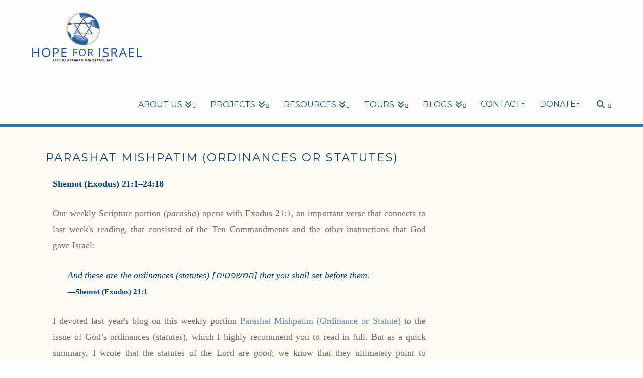

--- FILE ---
content_type: text/html; charset=UTF-8
request_url: https://hope4israel.org/mishpatim-18/
body_size: 18887
content:

<!DOCTYPE html>
<html class="no-js" lang="en-US">
<head>
<meta charset="UTF-8">
<meta name="viewport" content="width=device-width, initial-scale=1.0">
<link rel="pingback" href="https://hope4israel.org/xmlrpc.php">
<meta name='robots' content='index, follow, max-image-preview:large, max-snippet:-1, max-video-preview:-1' />
	<style>img:is([sizes="auto" i], [sizes^="auto," i]) { contain-intrinsic-size: 3000px 1500px }</style>
	
	<!-- This site is optimized with the Yoast SEO plugin v26.7 - https://yoast.com/wordpress/plugins/seo/ -->
	<title>Parashat Mishpatim (Ordinances or Statutes) - Hope for Israel</title>
	<meta name="description" content="Stay up to date on Moran&#039;s latest blogs as he takes us through the Torah portion for each week and highlights valuable insights for us as believers!" />
	<link rel="canonical" href="https://hope4israel.org/mishpatim-18/" />
	<meta property="og:locale" content="en_US" />
	<meta property="og:type" content="article" />
	<meta property="og:title" content="Parashat Mishpatim (Ordinances or Statutes) - Hope for Israel" />
	<meta property="og:description" content="Stay up to date on Moran&#039;s latest blogs as he takes us through the Torah portion for each week and highlights valuable insights for us as believers!" />
	<meta property="og:url" content="https://hope4israel.org/mishpatim-18/" />
	<meta property="og:site_name" content="Hope for Israel" />
	<meta property="article:publisher" content="https://www.facebook.com/Hope4IsraelMinistries" />
	<meta property="article:published_time" content="2018-02-08T13:56:23+00:00" />
	<meta property="article:modified_time" content="2018-02-10T08:26:24+00:00" />
	<meta property="og:image" content="https://hope4israel.org/wp-content/uploads/2017/09/MoBlog.jpg" />
	<meta property="og:image:width" content="660" />
	<meta property="og:image:height" content="330" />
	<meta property="og:image:type" content="image/jpeg" />
	<meta name="author" content="Hope for Israel" />
	<meta name="twitter:card" content="summary_large_image" />
	<meta name="twitter:description" content="Stay up to date on Moran&#039;s latest blogs as he takes us through the Torah portion for each week and highlights valuable insights for us as believers!" />
	<meta name="twitter:image" content="https://hope4israel.org/wp-content/uploads/2017/09/MoBlog.jpg" />
	<meta name="twitter:creator" content="@hope4israel" />
	<meta name="twitter:site" content="@hope4israel" />
	<meta name="twitter:label1" content="Written by" />
	<meta name="twitter:data1" content="Hope for Israel" />
	<meta name="twitter:label2" content="Est. reading time" />
	<meta name="twitter:data2" content="5 minutes" />
	<script type="application/ld+json" class="yoast-schema-graph">{"@context":"https://schema.org","@graph":[{"@type":"Article","@id":"https://hope4israel.org/mishpatim-18/#article","isPartOf":{"@id":"https://hope4israel.org/mishpatim-18/"},"author":{"name":"Hope for Israel","@id":"https://hope4israel.org/#/schema/person/c87dbe9a57349b6023a3b5c9357be786"},"headline":"Parashat Mishpatim (Ordinances or Statutes)","datePublished":"2018-02-08T13:56:23+00:00","dateModified":"2018-02-10T08:26:24+00:00","mainEntityOfPage":{"@id":"https://hope4israel.org/mishpatim-18/"},"wordCount":923,"commentCount":2,"publisher":{"@id":"https://hope4israel.org/#organization"},"image":{"@id":"https://hope4israel.org/mishpatim-18/#primaryimage"},"thumbnailUrl":"https://hope4israel.org/wp-content/uploads/2017/09/MoBlog.jpg","articleSection":["Devotional","Moran","Parashat Mishpatim","Shemot (Exodus)","Weekly Parasha"],"inLanguage":"en-US","potentialAction":[{"@type":"CommentAction","name":"Comment","target":["https://hope4israel.org/mishpatim-18/#respond"]}]},{"@type":"WebPage","@id":"https://hope4israel.org/mishpatim-18/","url":"https://hope4israel.org/mishpatim-18/","name":"Parashat Mishpatim (Ordinances or Statutes) - Hope for Israel","isPartOf":{"@id":"https://hope4israel.org/#website"},"primaryImageOfPage":{"@id":"https://hope4israel.org/mishpatim-18/#primaryimage"},"image":{"@id":"https://hope4israel.org/mishpatim-18/#primaryimage"},"thumbnailUrl":"https://hope4israel.org/wp-content/uploads/2017/09/MoBlog.jpg","datePublished":"2018-02-08T13:56:23+00:00","dateModified":"2018-02-10T08:26:24+00:00","description":"Stay up to date on Moran's latest blogs as he takes us through the Torah portion for each week and highlights valuable insights for us as believers!","breadcrumb":{"@id":"https://hope4israel.org/mishpatim-18/#breadcrumb"},"inLanguage":"en-US","potentialAction":[{"@type":"ReadAction","target":["https://hope4israel.org/mishpatim-18/"]}]},{"@type":"ImageObject","inLanguage":"en-US","@id":"https://hope4israel.org/mishpatim-18/#primaryimage","url":"https://hope4israel.org/wp-content/uploads/2017/09/MoBlog.jpg","contentUrl":"https://hope4israel.org/wp-content/uploads/2017/09/MoBlog.jpg","width":660,"height":330},{"@type":"BreadcrumbList","@id":"https://hope4israel.org/mishpatim-18/#breadcrumb","itemListElement":[{"@type":"ListItem","position":1,"name":"Home","item":"https://hope4israel.org/"},{"@type":"ListItem","position":2,"name":"Parashat Mishpatim (Ordinances or Statutes)"}]},{"@type":"WebSite","@id":"https://hope4israel.org/#website","url":"https://hope4israel.org/","name":"Hope for Israel","description":"Bringing the hope of Messiah to Israel","publisher":{"@id":"https://hope4israel.org/#organization"},"potentialAction":[{"@type":"SearchAction","target":{"@type":"EntryPoint","urlTemplate":"https://hope4israel.org/?s={search_term_string}"},"query-input":{"@type":"PropertyValueSpecification","valueRequired":true,"valueName":"search_term_string"}}],"inLanguage":"en-US"},{"@type":"Organization","@id":"https://hope4israel.org/#organization","name":"Hope for Israel","url":"https://hope4israel.org/","logo":{"@type":"ImageObject","inLanguage":"en-US","@id":"https://hope4israel.org/#/schema/logo/image/","url":"https://hope4israel.org/wp-content/uploads/2018/04/Logo.png","contentUrl":"https://hope4israel.org/wp-content/uploads/2018/04/Logo.png","width":948,"height":916,"caption":"Hope for Israel"},"image":{"@id":"https://hope4israel.org/#/schema/logo/image/"},"sameAs":["https://www.facebook.com/Hope4IsraelMinistries","https://x.com/hope4israel"]},{"@type":"Person","@id":"https://hope4israel.org/#/schema/person/c87dbe9a57349b6023a3b5c9357be786","name":"Hope for Israel","url":"https://hope4israel.org/author/jake/"}]}</script>
	<!-- / Yoast SEO plugin. -->


<link rel="alternate" type="application/rss+xml" title="Hope for Israel &raquo; Feed" href="https://hope4israel.org/feed/" />
<link rel="alternate" type="application/rss+xml" title="Hope for Israel &raquo; Comments Feed" href="https://hope4israel.org/comments/feed/" />
<link rel="alternate" type="application/rss+xml" title="Hope for Israel &raquo; Parashat Mishpatim (Ordinances or Statutes) Comments Feed" href="https://hope4israel.org/mishpatim-18/feed/" />
<script type="text/javascript">
/* <![CDATA[ */
window._wpemojiSettings = {"baseUrl":"https:\/\/s.w.org\/images\/core\/emoji\/16.0.1\/72x72\/","ext":".png","svgUrl":"https:\/\/s.w.org\/images\/core\/emoji\/16.0.1\/svg\/","svgExt":".svg","source":{"concatemoji":"https:\/\/hope4israel.org\/wp-includes\/js\/wp-emoji-release.min.js?ver=6.8.3"}};
/*! This file is auto-generated */
!function(s,n){var o,i,e;function c(e){try{var t={supportTests:e,timestamp:(new Date).valueOf()};sessionStorage.setItem(o,JSON.stringify(t))}catch(e){}}function p(e,t,n){e.clearRect(0,0,e.canvas.width,e.canvas.height),e.fillText(t,0,0);var t=new Uint32Array(e.getImageData(0,0,e.canvas.width,e.canvas.height).data),a=(e.clearRect(0,0,e.canvas.width,e.canvas.height),e.fillText(n,0,0),new Uint32Array(e.getImageData(0,0,e.canvas.width,e.canvas.height).data));return t.every(function(e,t){return e===a[t]})}function u(e,t){e.clearRect(0,0,e.canvas.width,e.canvas.height),e.fillText(t,0,0);for(var n=e.getImageData(16,16,1,1),a=0;a<n.data.length;a++)if(0!==n.data[a])return!1;return!0}function f(e,t,n,a){switch(t){case"flag":return n(e,"\ud83c\udff3\ufe0f\u200d\u26a7\ufe0f","\ud83c\udff3\ufe0f\u200b\u26a7\ufe0f")?!1:!n(e,"\ud83c\udde8\ud83c\uddf6","\ud83c\udde8\u200b\ud83c\uddf6")&&!n(e,"\ud83c\udff4\udb40\udc67\udb40\udc62\udb40\udc65\udb40\udc6e\udb40\udc67\udb40\udc7f","\ud83c\udff4\u200b\udb40\udc67\u200b\udb40\udc62\u200b\udb40\udc65\u200b\udb40\udc6e\u200b\udb40\udc67\u200b\udb40\udc7f");case"emoji":return!a(e,"\ud83e\udedf")}return!1}function g(e,t,n,a){var r="undefined"!=typeof WorkerGlobalScope&&self instanceof WorkerGlobalScope?new OffscreenCanvas(300,150):s.createElement("canvas"),o=r.getContext("2d",{willReadFrequently:!0}),i=(o.textBaseline="top",o.font="600 32px Arial",{});return e.forEach(function(e){i[e]=t(o,e,n,a)}),i}function t(e){var t=s.createElement("script");t.src=e,t.defer=!0,s.head.appendChild(t)}"undefined"!=typeof Promise&&(o="wpEmojiSettingsSupports",i=["flag","emoji"],n.supports={everything:!0,everythingExceptFlag:!0},e=new Promise(function(e){s.addEventListener("DOMContentLoaded",e,{once:!0})}),new Promise(function(t){var n=function(){try{var e=JSON.parse(sessionStorage.getItem(o));if("object"==typeof e&&"number"==typeof e.timestamp&&(new Date).valueOf()<e.timestamp+604800&&"object"==typeof e.supportTests)return e.supportTests}catch(e){}return null}();if(!n){if("undefined"!=typeof Worker&&"undefined"!=typeof OffscreenCanvas&&"undefined"!=typeof URL&&URL.createObjectURL&&"undefined"!=typeof Blob)try{var e="postMessage("+g.toString()+"("+[JSON.stringify(i),f.toString(),p.toString(),u.toString()].join(",")+"));",a=new Blob([e],{type:"text/javascript"}),r=new Worker(URL.createObjectURL(a),{name:"wpTestEmojiSupports"});return void(r.onmessage=function(e){c(n=e.data),r.terminate(),t(n)})}catch(e){}c(n=g(i,f,p,u))}t(n)}).then(function(e){for(var t in e)n.supports[t]=e[t],n.supports.everything=n.supports.everything&&n.supports[t],"flag"!==t&&(n.supports.everythingExceptFlag=n.supports.everythingExceptFlag&&n.supports[t]);n.supports.everythingExceptFlag=n.supports.everythingExceptFlag&&!n.supports.flag,n.DOMReady=!1,n.readyCallback=function(){n.DOMReady=!0}}).then(function(){return e}).then(function(){var e;n.supports.everything||(n.readyCallback(),(e=n.source||{}).concatemoji?t(e.concatemoji):e.wpemoji&&e.twemoji&&(t(e.twemoji),t(e.wpemoji)))}))}((window,document),window._wpemojiSettings);
/* ]]> */
</script>
<style id='wp-emoji-styles-inline-css' type='text/css'>

	img.wp-smiley, img.emoji {
		display: inline !important;
		border: none !important;
		box-shadow: none !important;
		height: 1em !important;
		width: 1em !important;
		margin: 0 0.07em !important;
		vertical-align: -0.1em !important;
		background: none !important;
		padding: 0 !important;
	}
</style>
<link rel='stylesheet' id='wp-block-library-css' href='https://hope4israel.org/wp-includes/css/dist/block-library/style.min.css?ver=6.8.3' type='text/css' media='all' />
<style id='wp-block-library-theme-inline-css' type='text/css'>
.wp-block-audio :where(figcaption){color:#555;font-size:13px;text-align:center}.is-dark-theme .wp-block-audio :where(figcaption){color:#ffffffa6}.wp-block-audio{margin:0 0 1em}.wp-block-code{border:1px solid #ccc;border-radius:4px;font-family:Menlo,Consolas,monaco,monospace;padding:.8em 1em}.wp-block-embed :where(figcaption){color:#555;font-size:13px;text-align:center}.is-dark-theme .wp-block-embed :where(figcaption){color:#ffffffa6}.wp-block-embed{margin:0 0 1em}.blocks-gallery-caption{color:#555;font-size:13px;text-align:center}.is-dark-theme .blocks-gallery-caption{color:#ffffffa6}:root :where(.wp-block-image figcaption){color:#555;font-size:13px;text-align:center}.is-dark-theme :root :where(.wp-block-image figcaption){color:#ffffffa6}.wp-block-image{margin:0 0 1em}.wp-block-pullquote{border-bottom:4px solid;border-top:4px solid;color:currentColor;margin-bottom:1.75em}.wp-block-pullquote cite,.wp-block-pullquote footer,.wp-block-pullquote__citation{color:currentColor;font-size:.8125em;font-style:normal;text-transform:uppercase}.wp-block-quote{border-left:.25em solid;margin:0 0 1.75em;padding-left:1em}.wp-block-quote cite,.wp-block-quote footer{color:currentColor;font-size:.8125em;font-style:normal;position:relative}.wp-block-quote:where(.has-text-align-right){border-left:none;border-right:.25em solid;padding-left:0;padding-right:1em}.wp-block-quote:where(.has-text-align-center){border:none;padding-left:0}.wp-block-quote.is-large,.wp-block-quote.is-style-large,.wp-block-quote:where(.is-style-plain){border:none}.wp-block-search .wp-block-search__label{font-weight:700}.wp-block-search__button{border:1px solid #ccc;padding:.375em .625em}:where(.wp-block-group.has-background){padding:1.25em 2.375em}.wp-block-separator.has-css-opacity{opacity:.4}.wp-block-separator{border:none;border-bottom:2px solid;margin-left:auto;margin-right:auto}.wp-block-separator.has-alpha-channel-opacity{opacity:1}.wp-block-separator:not(.is-style-wide):not(.is-style-dots){width:100px}.wp-block-separator.has-background:not(.is-style-dots){border-bottom:none;height:1px}.wp-block-separator.has-background:not(.is-style-wide):not(.is-style-dots){height:2px}.wp-block-table{margin:0 0 1em}.wp-block-table td,.wp-block-table th{word-break:normal}.wp-block-table :where(figcaption){color:#555;font-size:13px;text-align:center}.is-dark-theme .wp-block-table :where(figcaption){color:#ffffffa6}.wp-block-video :where(figcaption){color:#555;font-size:13px;text-align:center}.is-dark-theme .wp-block-video :where(figcaption){color:#ffffffa6}.wp-block-video{margin:0 0 1em}:root :where(.wp-block-template-part.has-background){margin-bottom:0;margin-top:0;padding:1.25em 2.375em}
</style>
<style id='classic-theme-styles-inline-css' type='text/css'>
/*! This file is auto-generated */
.wp-block-button__link{color:#fff;background-color:#32373c;border-radius:9999px;box-shadow:none;text-decoration:none;padding:calc(.667em + 2px) calc(1.333em + 2px);font-size:1.125em}.wp-block-file__button{background:#32373c;color:#fff;text-decoration:none}
</style>
<style id='global-styles-inline-css' type='text/css'>
:root{--wp--preset--aspect-ratio--square: 1;--wp--preset--aspect-ratio--4-3: 4/3;--wp--preset--aspect-ratio--3-4: 3/4;--wp--preset--aspect-ratio--3-2: 3/2;--wp--preset--aspect-ratio--2-3: 2/3;--wp--preset--aspect-ratio--16-9: 16/9;--wp--preset--aspect-ratio--9-16: 9/16;--wp--preset--color--black: #000000;--wp--preset--color--cyan-bluish-gray: #abb8c3;--wp--preset--color--white: #ffffff;--wp--preset--color--pale-pink: #f78da7;--wp--preset--color--vivid-red: #cf2e2e;--wp--preset--color--luminous-vivid-orange: #ff6900;--wp--preset--color--luminous-vivid-amber: #fcb900;--wp--preset--color--light-green-cyan: #7bdcb5;--wp--preset--color--vivid-green-cyan: #00d084;--wp--preset--color--pale-cyan-blue: #8ed1fc;--wp--preset--color--vivid-cyan-blue: #0693e3;--wp--preset--color--vivid-purple: #9b51e0;--wp--preset--gradient--vivid-cyan-blue-to-vivid-purple: linear-gradient(135deg,rgba(6,147,227,1) 0%,rgb(155,81,224) 100%);--wp--preset--gradient--light-green-cyan-to-vivid-green-cyan: linear-gradient(135deg,rgb(122,220,180) 0%,rgb(0,208,130) 100%);--wp--preset--gradient--luminous-vivid-amber-to-luminous-vivid-orange: linear-gradient(135deg,rgba(252,185,0,1) 0%,rgba(255,105,0,1) 100%);--wp--preset--gradient--luminous-vivid-orange-to-vivid-red: linear-gradient(135deg,rgba(255,105,0,1) 0%,rgb(207,46,46) 100%);--wp--preset--gradient--very-light-gray-to-cyan-bluish-gray: linear-gradient(135deg,rgb(238,238,238) 0%,rgb(169,184,195) 100%);--wp--preset--gradient--cool-to-warm-spectrum: linear-gradient(135deg,rgb(74,234,220) 0%,rgb(151,120,209) 20%,rgb(207,42,186) 40%,rgb(238,44,130) 60%,rgb(251,105,98) 80%,rgb(254,248,76) 100%);--wp--preset--gradient--blush-light-purple: linear-gradient(135deg,rgb(255,206,236) 0%,rgb(152,150,240) 100%);--wp--preset--gradient--blush-bordeaux: linear-gradient(135deg,rgb(254,205,165) 0%,rgb(254,45,45) 50%,rgb(107,0,62) 100%);--wp--preset--gradient--luminous-dusk: linear-gradient(135deg,rgb(255,203,112) 0%,rgb(199,81,192) 50%,rgb(65,88,208) 100%);--wp--preset--gradient--pale-ocean: linear-gradient(135deg,rgb(255,245,203) 0%,rgb(182,227,212) 50%,rgb(51,167,181) 100%);--wp--preset--gradient--electric-grass: linear-gradient(135deg,rgb(202,248,128) 0%,rgb(113,206,126) 100%);--wp--preset--gradient--midnight: linear-gradient(135deg,rgb(2,3,129) 0%,rgb(40,116,252) 100%);--wp--preset--font-size--small: 13px;--wp--preset--font-size--medium: 20px;--wp--preset--font-size--large: 36px;--wp--preset--font-size--x-large: 42px;--wp--preset--spacing--20: 0.44rem;--wp--preset--spacing--30: 0.67rem;--wp--preset--spacing--40: 1rem;--wp--preset--spacing--50: 1.5rem;--wp--preset--spacing--60: 2.25rem;--wp--preset--spacing--70: 3.38rem;--wp--preset--spacing--80: 5.06rem;--wp--preset--shadow--natural: 6px 6px 9px rgba(0, 0, 0, 0.2);--wp--preset--shadow--deep: 12px 12px 50px rgba(0, 0, 0, 0.4);--wp--preset--shadow--sharp: 6px 6px 0px rgba(0, 0, 0, 0.2);--wp--preset--shadow--outlined: 6px 6px 0px -3px rgba(255, 255, 255, 1), 6px 6px rgba(0, 0, 0, 1);--wp--preset--shadow--crisp: 6px 6px 0px rgba(0, 0, 0, 1);}:where(.is-layout-flex){gap: 0.5em;}:where(.is-layout-grid){gap: 0.5em;}body .is-layout-flex{display: flex;}.is-layout-flex{flex-wrap: wrap;align-items: center;}.is-layout-flex > :is(*, div){margin: 0;}body .is-layout-grid{display: grid;}.is-layout-grid > :is(*, div){margin: 0;}:where(.wp-block-columns.is-layout-flex){gap: 2em;}:where(.wp-block-columns.is-layout-grid){gap: 2em;}:where(.wp-block-post-template.is-layout-flex){gap: 1.25em;}:where(.wp-block-post-template.is-layout-grid){gap: 1.25em;}.has-black-color{color: var(--wp--preset--color--black) !important;}.has-cyan-bluish-gray-color{color: var(--wp--preset--color--cyan-bluish-gray) !important;}.has-white-color{color: var(--wp--preset--color--white) !important;}.has-pale-pink-color{color: var(--wp--preset--color--pale-pink) !important;}.has-vivid-red-color{color: var(--wp--preset--color--vivid-red) !important;}.has-luminous-vivid-orange-color{color: var(--wp--preset--color--luminous-vivid-orange) !important;}.has-luminous-vivid-amber-color{color: var(--wp--preset--color--luminous-vivid-amber) !important;}.has-light-green-cyan-color{color: var(--wp--preset--color--light-green-cyan) !important;}.has-vivid-green-cyan-color{color: var(--wp--preset--color--vivid-green-cyan) !important;}.has-pale-cyan-blue-color{color: var(--wp--preset--color--pale-cyan-blue) !important;}.has-vivid-cyan-blue-color{color: var(--wp--preset--color--vivid-cyan-blue) !important;}.has-vivid-purple-color{color: var(--wp--preset--color--vivid-purple) !important;}.has-black-background-color{background-color: var(--wp--preset--color--black) !important;}.has-cyan-bluish-gray-background-color{background-color: var(--wp--preset--color--cyan-bluish-gray) !important;}.has-white-background-color{background-color: var(--wp--preset--color--white) !important;}.has-pale-pink-background-color{background-color: var(--wp--preset--color--pale-pink) !important;}.has-vivid-red-background-color{background-color: var(--wp--preset--color--vivid-red) !important;}.has-luminous-vivid-orange-background-color{background-color: var(--wp--preset--color--luminous-vivid-orange) !important;}.has-luminous-vivid-amber-background-color{background-color: var(--wp--preset--color--luminous-vivid-amber) !important;}.has-light-green-cyan-background-color{background-color: var(--wp--preset--color--light-green-cyan) !important;}.has-vivid-green-cyan-background-color{background-color: var(--wp--preset--color--vivid-green-cyan) !important;}.has-pale-cyan-blue-background-color{background-color: var(--wp--preset--color--pale-cyan-blue) !important;}.has-vivid-cyan-blue-background-color{background-color: var(--wp--preset--color--vivid-cyan-blue) !important;}.has-vivid-purple-background-color{background-color: var(--wp--preset--color--vivid-purple) !important;}.has-black-border-color{border-color: var(--wp--preset--color--black) !important;}.has-cyan-bluish-gray-border-color{border-color: var(--wp--preset--color--cyan-bluish-gray) !important;}.has-white-border-color{border-color: var(--wp--preset--color--white) !important;}.has-pale-pink-border-color{border-color: var(--wp--preset--color--pale-pink) !important;}.has-vivid-red-border-color{border-color: var(--wp--preset--color--vivid-red) !important;}.has-luminous-vivid-orange-border-color{border-color: var(--wp--preset--color--luminous-vivid-orange) !important;}.has-luminous-vivid-amber-border-color{border-color: var(--wp--preset--color--luminous-vivid-amber) !important;}.has-light-green-cyan-border-color{border-color: var(--wp--preset--color--light-green-cyan) !important;}.has-vivid-green-cyan-border-color{border-color: var(--wp--preset--color--vivid-green-cyan) !important;}.has-pale-cyan-blue-border-color{border-color: var(--wp--preset--color--pale-cyan-blue) !important;}.has-vivid-cyan-blue-border-color{border-color: var(--wp--preset--color--vivid-cyan-blue) !important;}.has-vivid-purple-border-color{border-color: var(--wp--preset--color--vivid-purple) !important;}.has-vivid-cyan-blue-to-vivid-purple-gradient-background{background: var(--wp--preset--gradient--vivid-cyan-blue-to-vivid-purple) !important;}.has-light-green-cyan-to-vivid-green-cyan-gradient-background{background: var(--wp--preset--gradient--light-green-cyan-to-vivid-green-cyan) !important;}.has-luminous-vivid-amber-to-luminous-vivid-orange-gradient-background{background: var(--wp--preset--gradient--luminous-vivid-amber-to-luminous-vivid-orange) !important;}.has-luminous-vivid-orange-to-vivid-red-gradient-background{background: var(--wp--preset--gradient--luminous-vivid-orange-to-vivid-red) !important;}.has-very-light-gray-to-cyan-bluish-gray-gradient-background{background: var(--wp--preset--gradient--very-light-gray-to-cyan-bluish-gray) !important;}.has-cool-to-warm-spectrum-gradient-background{background: var(--wp--preset--gradient--cool-to-warm-spectrum) !important;}.has-blush-light-purple-gradient-background{background: var(--wp--preset--gradient--blush-light-purple) !important;}.has-blush-bordeaux-gradient-background{background: var(--wp--preset--gradient--blush-bordeaux) !important;}.has-luminous-dusk-gradient-background{background: var(--wp--preset--gradient--luminous-dusk) !important;}.has-pale-ocean-gradient-background{background: var(--wp--preset--gradient--pale-ocean) !important;}.has-electric-grass-gradient-background{background: var(--wp--preset--gradient--electric-grass) !important;}.has-midnight-gradient-background{background: var(--wp--preset--gradient--midnight) !important;}.has-small-font-size{font-size: var(--wp--preset--font-size--small) !important;}.has-medium-font-size{font-size: var(--wp--preset--font-size--medium) !important;}.has-large-font-size{font-size: var(--wp--preset--font-size--large) !important;}.has-x-large-font-size{font-size: var(--wp--preset--font-size--x-large) !important;}
:where(.wp-block-post-template.is-layout-flex){gap: 1.25em;}:where(.wp-block-post-template.is-layout-grid){gap: 1.25em;}
:where(.wp-block-columns.is-layout-flex){gap: 2em;}:where(.wp-block-columns.is-layout-grid){gap: 2em;}
:root :where(.wp-block-pullquote){font-size: 1.5em;line-height: 1.6;}
</style>
<link rel='stylesheet' id='wpa-css-css' href='https://hope4israel.org/wp-content/plugins/honeypot/includes/css/wpa.css?ver=2.3.04' type='text/css' media='all' />
<link rel='stylesheet' id='x-stack-css' href='https://hope4israel.org/wp-content/themes/x/framework/dist/css/site/stacks/renew.css?ver=10.6.9' type='text/css' media='all' />
<link rel='stylesheet' id='x-child-css' href='https://hope4israel.org/wp-content/themes/x-child/style.css?ver=10.6.9' type='text/css' media='all' />
<link rel='stylesheet' id='hfi-custom-css' href='https://hope4israel.org/wp-content/themes/x-child/custom.css?ver=1756885399' type='text/css' media='all' />
<style id='cs-inline-css' type='text/css'>
@media (min-width:1200px){.x-hide-xl{display:none !important;}}@media (min-width:979px) and (max-width:1199px){.x-hide-lg{display:none !important;}}@media (min-width:767px) and (max-width:978px){.x-hide-md{display:none !important;}}@media (min-width:480px) and (max-width:766px){.x-hide-sm{display:none !important;}}@media (max-width:479px){.x-hide-xs{display:none !important;}} a,h1 a:hover,h2 a:hover,h3 a:hover,h4 a:hover,h5 a:hover,h6 a:hover,.x-comment-time:hover,#reply-title small a,.comment-reply-link:hover,.x-comment-author a:hover,.x-recent-posts a:hover .h-recent-posts{color:#6190a2;}a:hover,#reply-title small a:hover{color:#434f5b;}.entry-title i,.entry-title svg{color:rgba(97,144,162,0);}a.x-img-thumbnail:hover,li.bypostauthor > article.comment{border-color:#6190a2;}.flex-direction-nav a,.flex-control-nav a:hover,.flex-control-nav a.flex-active,.x-dropcap,.x-skill-bar .bar,.x-pricing-column.featured h2,.h-comments-title small,.x-pagination a:hover,.woocommerce-pagination a:hover,.x-entry-share .x-share:hover,.entry-thumb,.widget_tag_cloud .tagcloud a:hover,.widget_product_tag_cloud .tagcloud a:hover,.x-highlight,.x-recent-posts .x-recent-posts-img:after,.x-portfolio-filters{background-color:#6190a2;}.x-portfolio-filters:hover{background-color:#434f5b;}.x-main{width:calc(72% - 3.20197%);}.x-sidebar{width:calc(100% - 3.20197% - 72%);}.h-landmark{font-weight:400;}.x-comment-author a{color:#7c7c7c;}.x-comment-author a,.comment-form-author label,.comment-form-email label,.comment-form-url label,.comment-form-rating label,.comment-form-comment label,.widget_calendar #wp-calendar caption,.widget_calendar #wp-calendar th,.x-accordion-heading .x-accordion-toggle,.x-nav-tabs > li > a:hover,.x-nav-tabs > .active > a,.x-nav-tabs > .active > a:hover{color:#434f5b;}.widget_calendar #wp-calendar th{border-bottom-color:#434f5b;}.x-pagination span.current,.woocommerce-pagination span[aria-current],.x-portfolio-filters-menu,.widget_tag_cloud .tagcloud a,.h-feature-headline span i,.widget_price_filter .ui-slider .ui-slider-handle{background-color:#434f5b;}@media (max-width:978.98px){}html{font-size:18px;}@media (min-width:479px){html{font-size:18px;}}@media (min-width:766px){html{font-size:18px;}}@media (min-width:978px){html{font-size:18px;}}@media (min-width:1199px){html{font-size:18px;}}body{font-style:normal;font-weight:400;color:#7c7c7c;background-color:#ffffff;}.w-b{font-weight:400 !important;}h1,h2,h3,h4,h5,h6,.h1,.h2,.h3,.h4,.h5,.h6,.x-text-headline{font-family:"Montserrat",sans-serif;font-style:normal;font-weight:400;text-transform:uppercase;}h1,.h1{letter-spacing:0.035em;}h2,.h2{letter-spacing:0.035em;}h3,.h3{letter-spacing:0.035em;}h4,.h4{letter-spacing:0.035em;}h5,.h5{letter-spacing:0.035em;}h6,.h6{letter-spacing:0.035em;}.w-h{font-weight:400 !important;}.x-container.width{width:90%;}.x-container.max{max-width:1170px;}.x-bar-content.x-container.width{flex-basis:90%;}.x-main.full{float:none;clear:both;display:block;width:auto;}@media (max-width:978.98px){.x-main.full,.x-main.left,.x-main.right,.x-sidebar.left,.x-sidebar.right{float:none;display:block;width:auto !important;}}.entry-header,.entry-content{font-size:1rem;}body,input,button,select,textarea{font-family:inherit;}h1,h2,h3,h4,h5,h6,.h1,.h2,.h3,.h4,.h5,.h6,h1 a,h2 a,h3 a,h4 a,h5 a,h6 a,.h1 a,.h2 a,.h3 a,.h4 a,.h5 a,.h6 a,blockquote{color:#434f5b;}.cfc-h-tx{color:#434f5b !important;}.cfc-h-bd{border-color:#434f5b !important;}.cfc-h-bg{background-color:#434f5b !important;}.cfc-b-tx{color:#7c7c7c !important;}.cfc-b-bd{border-color:#7c7c7c !important;}.cfc-b-bg{background-color:#7c7c7c !important;}.x-btn,.button,[type="submit"]{color:#6190a2;border-color:#6190a2;background-color:#ff2a13;border-width:3px;text-transform:uppercase;background-color:transparent;border-radius:0.25em;}.x-btn:hover,.button:hover,[type="submit"]:hover{color:#434f5b;border-color:#434f5b;background-color:#ef2201;border-width:3px;text-transform:uppercase;background-color:transparent;}.x-btn.x-btn-real,.x-btn.x-btn-real:hover{margin-bottom:0.25em;text-shadow:0 0.075em 0.075em rgba(0,0,0,0.65);}.x-btn.x-btn-real{box-shadow:0 0.25em 0 0 #a71000,0 4px 9px rgba(0,0,0,0.75);}.x-btn.x-btn-real:hover{box-shadow:0 0.25em 0 0 #a71000,0 4px 9px rgba(0,0,0,0.75);}.x-btn.x-btn-flat,.x-btn.x-btn-flat:hover{margin-bottom:0;text-shadow:0 0.075em 0.075em rgba(0,0,0,0.65);box-shadow:none;}.x-btn.x-btn-transparent,.x-btn.x-btn-transparent:hover{margin-bottom:0;border-width:3px;text-shadow:none;text-transform:uppercase;background-color:transparent;box-shadow:none;}body .gform_wrapper .gfield_required{color:#6190a2;}body .gform_wrapper h2.gsection_title,body .gform_wrapper h3.gform_title,body .gform_wrapper .top_label .gfield_label,body .gform_wrapper .left_label .gfield_label,body .gform_wrapper .right_label .gfield_label{font-weight:400;}body .gform_wrapper h2.gsection_title{letter-spacing:0.035em!important;}body .gform_wrapper h3.gform_title{letter-spacing:0.035em!important;}body .gform_wrapper .top_label .gfield_label,body .gform_wrapper .left_label .gfield_label,body .gform_wrapper .right_label .gfield_label{color:#434f5b;}body .gform_wrapper .validation_message{font-weight:400;}.x-topbar .p-info,.x-topbar .p-info a,.x-topbar .x-social-global a{color:#ffffff;}.x-topbar .p-info a:hover{color:#ffffff;}.x-topbar{background-color:#434f5b;}.x-navbar .desktop .x-nav > li:before{padding-top:55px;}.x-navbar .desktop .x-nav > li > a,.x-navbar .desktop .sub-menu li > a,.x-navbar .mobile .x-nav li a{color:hsl(212,65%,37%);}.x-navbar .desktop .x-nav > li > a:hover,.x-navbar .desktop .x-nav > .x-active > a,.x-navbar .desktop .x-nav > .current-menu-item > a,.x-navbar .desktop .sub-menu li > a:hover,.x-navbar .desktop .sub-menu li.x-active > a,.x-navbar .desktop .sub-menu li.current-menu-item > a,.x-navbar .desktop .x-nav .x-megamenu > .sub-menu > li > a,.x-navbar .mobile .x-nav li > a:hover,.x-navbar .mobile .x-nav li.x-active > a,.x-navbar .mobile .x-nav li.current-menu-item > a{color:#798589;}.x-btn-navbar,.x-btn-navbar:hover{color:#ffffff;}.x-navbar .desktop .sub-menu li:before,.x-navbar .desktop .sub-menu li:after{background-color:hsl(212,65%,37%);}.x-navbar,.x-navbar .sub-menu{background-color:#ffffff !important;}.x-btn-navbar,.x-btn-navbar.collapsed:hover{background-color:#6190a2;}.x-btn-navbar.collapsed{background-color:#434f5b;}.x-navbar .desktop .x-nav > li > a:hover > span,.x-navbar .desktop .x-nav > li.x-active > a > span,.x-navbar .desktop .x-nav > li.current-menu-item > a > span{box-shadow:0 2px 0 0 #798589;}.x-navbar .desktop .x-nav > li > a{height:100px;padding-top:55px;}.x-navbar .desktop .x-nav > li ul{top:100px;}.x-colophon.bottom{background-color:#2b323a;}.x-colophon.bottom,.x-colophon.bottom a,.x-colophon.bottom .x-social-global a{color:#ffffff;}.x-navbar-inner{min-height:100px;}.x-brand{margin-top:px;font-family:"Montserrat",sans-serif;font-size:18px;font-style:normal;font-weight:700;letter-spacing:5em;text-transform:uppercase;color:#434f5b;}.x-brand:hover,.x-brand:focus{color:#434f5b;}.x-brand img{width:calc(440px / 2);}.x-navbar .x-nav-wrap .x-nav > li > a{font-family:"Montserrat",sans-serif;font-style:normal;font-weight:400;letter-spacing:0em;text-transform:uppercase;}.x-navbar .desktop .x-nav > li > a{font-size:16px;}.x-navbar .desktop .x-nav > li > a:not(.x-btn-navbar-woocommerce){padding-left:15px;padding-right:15px;}.x-navbar .desktop .x-nav > li > a > span{margin-right:-0em;}.x-btn-navbar{margin-top:28px;}.x-btn-navbar,.x-btn-navbar.collapsed{font-size:21px;}@media (max-width:979px){.x-widgetbar{left:0;right:0;}}.x-colophon.bottom{background-color:#2b323a;}.x-colophon.bottom,.x-colophon.bottom a,.x-colophon.bottom .x-social-global a{color:#ffffff;}.bg .mejs-container,.x-video .mejs-container{position:unset !important;} @font-face{font-family:'FontAwesomePro';font-style:normal;font-weight:900;font-display:block;src:url('https://hope4israel.org/wp-content/plugins/cornerstone/assets/fonts/fa-solid-900.woff2?ver=6.7.2') format('woff2'),url('https://hope4israel.org/wp-content/plugins/cornerstone/assets/fonts/fa-solid-900.ttf?ver=6.7.2') format('truetype');}[data-x-fa-pro-icon]{font-family:"FontAwesomePro" !important;}[data-x-fa-pro-icon]:before{content:attr(data-x-fa-pro-icon);}[data-x-icon],[data-x-icon-o],[data-x-icon-l],[data-x-icon-s],[data-x-icon-b],[data-x-icon-sr],[data-x-icon-ss],[data-x-icon-sl],[data-x-fa-pro-icon],[class*="cs-fa-"]{display:inline-flex;font-style:normal;font-weight:400;text-decoration:inherit;text-rendering:auto;-webkit-font-smoothing:antialiased;-moz-osx-font-smoothing:grayscale;}[data-x-icon].left,[data-x-icon-o].left,[data-x-icon-l].left,[data-x-icon-s].left,[data-x-icon-b].left,[data-x-icon-sr].left,[data-x-icon-ss].left,[data-x-icon-sl].left,[data-x-fa-pro-icon].left,[class*="cs-fa-"].left{margin-right:0.5em;}[data-x-icon].right,[data-x-icon-o].right,[data-x-icon-l].right,[data-x-icon-s].right,[data-x-icon-b].right,[data-x-icon-sr].right,[data-x-icon-ss].right,[data-x-icon-sl].right,[data-x-fa-pro-icon].right,[class*="cs-fa-"].right{margin-left:0.5em;}[data-x-icon]:before,[data-x-icon-o]:before,[data-x-icon-l]:before,[data-x-icon-s]:before,[data-x-icon-b]:before,[data-x-icon-sr]:before,[data-x-icon-ss]:before,[data-x-icon-sl]:before,[data-x-fa-pro-icon]:before,[class*="cs-fa-"]:before{line-height:1;}@font-face{font-family:'FontAwesome';font-style:normal;font-weight:900;font-display:block;src:url('https://hope4israel.org/wp-content/plugins/cornerstone/assets/fonts/fa-solid-900.woff2?ver=6.7.2') format('woff2'),url('https://hope4israel.org/wp-content/plugins/cornerstone/assets/fonts/fa-solid-900.ttf?ver=6.7.2') format('truetype');}[data-x-icon],[data-x-icon-s],[data-x-icon][class*="cs-fa-"]{font-family:"FontAwesome" !important;font-weight:900;}[data-x-icon]:before,[data-x-icon][class*="cs-fa-"]:before{content:attr(data-x-icon);}[data-x-icon-s]:before{content:attr(data-x-icon-s);}@font-face{font-family:'FontAwesomeRegular';font-style:normal;font-weight:400;font-display:block;src:url('https://hope4israel.org/wp-content/plugins/cornerstone/assets/fonts/fa-regular-400.woff2?ver=6.7.2') format('woff2'),url('https://hope4israel.org/wp-content/plugins/cornerstone/assets/fonts/fa-regular-400.ttf?ver=6.7.2') format('truetype');}@font-face{font-family:'FontAwesomePro';font-style:normal;font-weight:400;font-display:block;src:url('https://hope4israel.org/wp-content/plugins/cornerstone/assets/fonts/fa-regular-400.woff2?ver=6.7.2') format('woff2'),url('https://hope4israel.org/wp-content/plugins/cornerstone/assets/fonts/fa-regular-400.ttf?ver=6.7.2') format('truetype');}[data-x-icon-o]{font-family:"FontAwesomeRegular" !important;}[data-x-icon-o]:before{content:attr(data-x-icon-o);}@font-face{font-family:'FontAwesomeLight';font-style:normal;font-weight:300;font-display:block;src:url('https://hope4israel.org/wp-content/plugins/cornerstone/assets/fonts/fa-light-300.woff2?ver=6.7.2') format('woff2'),url('https://hope4israel.org/wp-content/plugins/cornerstone/assets/fonts/fa-light-300.ttf?ver=6.7.2') format('truetype');}@font-face{font-family:'FontAwesomePro';font-style:normal;font-weight:300;font-display:block;src:url('https://hope4israel.org/wp-content/plugins/cornerstone/assets/fonts/fa-light-300.woff2?ver=6.7.2') format('woff2'),url('https://hope4israel.org/wp-content/plugins/cornerstone/assets/fonts/fa-light-300.ttf?ver=6.7.2') format('truetype');}[data-x-icon-l]{font-family:"FontAwesomeLight" !important;font-weight:300;}[data-x-icon-l]:before{content:attr(data-x-icon-l);}@font-face{font-family:'FontAwesomeBrands';font-style:normal;font-weight:normal;font-display:block;src:url('https://hope4israel.org/wp-content/plugins/cornerstone/assets/fonts/fa-brands-400.woff2?ver=6.7.2') format('woff2'),url('https://hope4israel.org/wp-content/plugins/cornerstone/assets/fonts/fa-brands-400.ttf?ver=6.7.2') format('truetype');}[data-x-icon-b]{font-family:"FontAwesomeBrands" !important;}[data-x-icon-b]:before{content:attr(data-x-icon-b);}.widget.widget_rss li .rsswidget:before{content:"\f35d";padding-right:0.4em;font-family:"FontAwesome";} h4,.h4{font-size:150%}h5,.h5{font-size:125%}.x-btn-alt-light{color:#fff;border-color:#fff;}.x-btn-alt-light:hover{color:rgba(255,255,255,0.75);border-color:rgba(255,255,255,0.75);}.x-btn-alt-dark{color:#434f5b;border-color:#434f5b;}.x-btn-alt-dark:hover{color:rgba(67,79,91,0.75);border-color:rgba(67,79,91,0.75);}.x-topbar .p-info{letter-spacing:0;}.x-header-landmark{padding:45px 0;border-color:#e4e1d0;background-color:#e4e1d0;}.x-header-landmark h1.h-landmark{font-size:200%;letter-spacing:3px;}.entry-title{font-size:125%;}.h-widget{font-size:112%;}.promo-custom{margin:0 auto;max-width:275px;}.promo-custom h4{margin:0;font-size:1.15em;}.promo-custom p{margin:0.75em 0 1.15em;font-size:0.85em;}.promo-custom p:last-child{margin-bottom:0;}footer p,footer h4{color:#9d9d9d;}footer a{color:#fff;}footer a:hover{color:#6190a2;}footer .footer-services{font-size:16px;letter-spacing:0;color:#fff;}footer .footer-credit{font-family:\"Montserrat\",sans-serif;}@media (max-width:979px){.wpf-row{flex-direction:column !important;gap:15px !important;}.wpf-col{width:100% !important;max-width:100% !important;display:block !important;}.wpf_form_control,.wpf_input_content input,.wpf_input_content select,.wpf_input_content textarea{width:100% !important;max-width:100% !important;}.wpf_iti{width:100% !important;}.wpf_multi_form_controls .form-check{width:auto !important;}.wpf_form_control.form-check-input{width:auto !important;}}
</style>
<script type="text/javascript" src="https://hope4israel.org/wp-includes/js/jquery/jquery.min.js?ver=3.7.1" id="jquery-core-js"></script>
<script type="text/javascript" src="https://hope4israel.org/wp-includes/js/jquery/jquery-migrate.min.js?ver=3.4.1" id="jquery-migrate-js"></script>
<script type="text/javascript" src="//hope4israel.org/wp-content/plugins/revslider/sr6/assets/js/rbtools.min.js?ver=6.7.40" async id="tp-tools-js"></script>
<script type="text/javascript" src="//hope4israel.org/wp-content/plugins/revslider/sr6/assets/js/rs6.min.js?ver=6.7.40" async id="revmin-js"></script>
<script type="text/javascript" src="https://hope4israel.org/wp-content/plugins/stop-user-enumeration/frontend/js/frontend.js?ver=1.7.7" id="stop-user-enumeration-js" defer="defer" data-wp-strategy="defer"></script>
<link rel="https://api.w.org/" href="https://hope4israel.org/wp-json/" /><link rel="alternate" title="JSON" type="application/json" href="https://hope4israel.org/wp-json/wp/v2/posts/138933" /><link rel='shortlink' href='https://hope4israel.org/?p=138933' />
<link rel="alternate" title="oEmbed (JSON)" type="application/json+oembed" href="https://hope4israel.org/wp-json/oembed/1.0/embed?url=https%3A%2F%2Fhope4israel.org%2Fmishpatim-18%2F" />
<link rel="alternate" title="oEmbed (XML)" type="text/xml+oembed" href="https://hope4israel.org/wp-json/oembed/1.0/embed?url=https%3A%2F%2Fhope4israel.org%2Fmishpatim-18%2F&#038;format=xml" />
<style>
		#category-posts-2-internal .cat-post-dark img {padding-bottom: 0 !important; -webkit-transition: all 0.3s ease; -moz-transition: all 0.3s ease; -ms-transition: all 0.3s ease; -o-transition: all 0.3s ease; transition: all 0.3s ease;}
#category-posts-2-internal .cat-post-dark:hover img {-webkit-filter: brightness(75%); -moz-filter: brightness(75%); -ms-filter: brightness(75%); -o-filter: brightness(75%); filter: brightness(75%);}
#category-posts-6-internal .cat-post-dark img {padding-bottom: 0 !important; -webkit-transition: all 0.3s ease; -moz-transition: all 0.3s ease; -ms-transition: all 0.3s ease; -o-transition: all 0.3s ease; transition: all 0.3s ease;}
#category-posts-6-internal .cat-post-dark:hover img {-webkit-filter: brightness(75%); -moz-filter: brightness(75%); -ms-filter: brightness(75%); -o-filter: brightness(75%); filter: brightness(75%);}
#category-posts-5-internal .cat-post-dark img {padding-bottom: 0 !important; -webkit-transition: all 0.3s ease; -moz-transition: all 0.3s ease; -ms-transition: all 0.3s ease; -o-transition: all 0.3s ease; transition: all 0.3s ease;}
#category-posts-5-internal .cat-post-dark:hover img {-webkit-filter: brightness(75%); -moz-filter: brightness(75%); -ms-filter: brightness(75%); -o-filter: brightness(75%); filter: brightness(75%);}
#category-posts-4-internal .cat-post-dark img {padding-bottom: 0 !important; -webkit-transition: all 0.3s ease; -moz-transition: all 0.3s ease; -ms-transition: all 0.3s ease; -o-transition: all 0.3s ease; transition: all 0.3s ease;}
#category-posts-4-internal .cat-post-dark:hover img {-webkit-filter: brightness(75%); -moz-filter: brightness(75%); -ms-filter: brightness(75%); -o-filter: brightness(75%); filter: brightness(75%);}
#category-posts-8-internal ul {padding: 0;}
#category-posts-8-internal .cat-post-item img {max-width: initial; max-height: initial; margin: initial;}
#category-posts-8-internal .cat-post-author {margin-bottom: 0;}
#category-posts-8-internal .cat-post-thumbnail {margin: 5px 10px 5px 0;}
#category-posts-8-internal .cat-post-item:before {content: ""; clear: both;}
#category-posts-8-internal .cat-post-excerpt-more {display: inline-block;}
#category-posts-8-internal .cat-post-item {list-style: none; margin: 3px 0 10px; padding: 3px 0;}
#category-posts-8-internal .cat-post-current .cat-post-title {font-weight: bold; text-transform: uppercase;}
#category-posts-8-internal [class*=cat-post-tax] {font-size: 0.85em;}
#category-posts-8-internal [class*=cat-post-tax] * {display:inline-block;}
#category-posts-8-internal .cat-post-item:after {content: ""; display: table;	clear: both;}
#category-posts-8-internal .cat-post-item .cat-post-title {overflow: hidden;text-overflow: ellipsis;white-space: initial;display: -webkit-box;-webkit-line-clamp: 2;-webkit-box-orient: vertical;padding-bottom: 0 !important;}
#category-posts-8-internal .cat-post-item:after {content: ""; display: table;	clear: both;}
#category-posts-8-internal .cat-post-thumbnail {display:block; float:left; margin:5px 10px 5px 0;}
#category-posts-8-internal .cat-post-crop {overflow:hidden;display:block;}
#category-posts-8-internal p {margin:5px 0 0 0}
#category-posts-8-internal li > div {margin:5px 0 0 0; clear:both;}
#category-posts-8-internal .dashicons {vertical-align:middle;}
</style>
		  <script>
  
  // Google
  (function(i,s,o,g,r,a,m){i['GoogleAnalyticsObject']=r;i[r]=i[r]||function(){
  (i[r].q=i[r].q||[]).push(arguments)},i[r].l=1*new Date();a=s.createElement(o),
  m=s.getElementsByTagName(o)[0];a.async=1;a.src=g;m.parentNode.insertBefore(a,m)
  })(window,document,'script','https://www.google-analytics.com/analytics.js','ga');

  ga('create', 'UA-37746533-1', 'auto');
  ga('send', 'pageview');

</script>
<meta name="generator" content="Powered by Slider Revolution 6.7.40 - responsive, Mobile-Friendly Slider Plugin for WordPress with comfortable drag and drop interface." />
<link rel="icon" href="https://hope4israel.org/wp-content/uploads/2020/04/cropped-Favicon-32x32.png" sizes="32x32" />
<link rel="icon" href="https://hope4israel.org/wp-content/uploads/2020/04/cropped-Favicon-192x192.png" sizes="192x192" />
<link rel="apple-touch-icon" href="https://hope4israel.org/wp-content/uploads/2020/04/cropped-Favicon-180x180.png" />
<meta name="msapplication-TileImage" content="https://hope4israel.org/wp-content/uploads/2020/04/cropped-Favicon-270x270.png" />
<script>function setREVStartSize(e){
			//window.requestAnimationFrame(function() {
				window.RSIW = window.RSIW===undefined ? window.innerWidth : window.RSIW;
				window.RSIH = window.RSIH===undefined ? window.innerHeight : window.RSIH;
				try {
					var pw = document.getElementById(e.c).parentNode.offsetWidth,
						newh;
					pw = pw===0 || isNaN(pw) || (e.l=="fullwidth" || e.layout=="fullwidth") ? window.RSIW : pw;
					e.tabw = e.tabw===undefined ? 0 : parseInt(e.tabw);
					e.thumbw = e.thumbw===undefined ? 0 : parseInt(e.thumbw);
					e.tabh = e.tabh===undefined ? 0 : parseInt(e.tabh);
					e.thumbh = e.thumbh===undefined ? 0 : parseInt(e.thumbh);
					e.tabhide = e.tabhide===undefined ? 0 : parseInt(e.tabhide);
					e.thumbhide = e.thumbhide===undefined ? 0 : parseInt(e.thumbhide);
					e.mh = e.mh===undefined || e.mh=="" || e.mh==="auto" ? 0 : parseInt(e.mh,0);
					if(e.layout==="fullscreen" || e.l==="fullscreen")
						newh = Math.max(e.mh,window.RSIH);
					else{
						e.gw = Array.isArray(e.gw) ? e.gw : [e.gw];
						for (var i in e.rl) if (e.gw[i]===undefined || e.gw[i]===0) e.gw[i] = e.gw[i-1];
						e.gh = e.el===undefined || e.el==="" || (Array.isArray(e.el) && e.el.length==0)? e.gh : e.el;
						e.gh = Array.isArray(e.gh) ? e.gh : [e.gh];
						for (var i in e.rl) if (e.gh[i]===undefined || e.gh[i]===0) e.gh[i] = e.gh[i-1];
											
						var nl = new Array(e.rl.length),
							ix = 0,
							sl;
						e.tabw = e.tabhide>=pw ? 0 : e.tabw;
						e.thumbw = e.thumbhide>=pw ? 0 : e.thumbw;
						e.tabh = e.tabhide>=pw ? 0 : e.tabh;
						e.thumbh = e.thumbhide>=pw ? 0 : e.thumbh;
						for (var i in e.rl) nl[i] = e.rl[i]<window.RSIW ? 0 : e.rl[i];
						sl = nl[0];
						for (var i in nl) if (sl>nl[i] && nl[i]>0) { sl = nl[i]; ix=i;}
						var m = pw>(e.gw[ix]+e.tabw+e.thumbw) ? 1 : (pw-(e.tabw+e.thumbw)) / (e.gw[ix]);
						newh =  (e.gh[ix] * m) + (e.tabh + e.thumbh);
					}
					var el = document.getElementById(e.c);
					if (el!==null && el) el.style.height = newh+"px";
					el = document.getElementById(e.c+"_wrapper");
					if (el!==null && el) {
						el.style.height = newh+"px";
						el.style.display = "block";
					}
				} catch(e){
					console.log("Failure at Presize of Slider:" + e)
				}
			//});
		  };</script>
		<style type="text/css" id="wp-custom-css">
			a[rel="tag"] {
    color: grey !important;
}
		</style>
		<link rel="stylesheet" href="//fonts.googleapis.com/css?family=Montserrat:400,700&#038;subset=latin,latin-ext&#038;display=auto" type="text/css" media="all" crossorigin="anonymous" data-x-google-fonts/></head>
<body class="wp-singular post-template-default single single-post postid-138933 single-format-standard wp-theme-x wp-child-theme-x-child dev-css x-renew x-child-theme-active x-full-width-layout-active x-full-width-active x-post-meta-disabled x-navbar-static-active cornerstone-v7_7_11 x-v10_6_9">

  
  
  <div id="x-root" class="x-root">

    
    <div id="top" class="site">

    <header class="masthead masthead-inline" role="banner">


  <div class="x-navbar-wrap">
    <div class="x-navbar">
      <div class="x-navbar-inner">
        <div class="x-container max width">
          
<a href="https://hope4israel.org/" class="x-brand img">
  <img src="//hope4israel.org/wp-content/uploads/2017/05/hope-for-israel-logo-1.jpeg" alt="Hope for Israel"></a>
          
<a href="#" id="x-btn-navbar" class="x-btn-navbar collapsed" data-x-toggle="collapse-b" data-x-toggleable="x-nav-wrap-mobile" aria-expanded="false" aria-controls="x-nav-wrap-mobile" role="button">
  <i class='x-framework-icon x-icon-bars' data-x-icon-s='&#xf0c9;' aria-hidden=true></i>  <span class="visually-hidden">Navigation</span>
</a>

<nav class="x-nav-wrap desktop" role="navigation">
  <ul id="menu-main-menu" class="x-nav"><li id="menu-item-4" class="menu-item menu-item-type-custom menu-item-object-custom menu-item-has-children menu-item-4"><a href="#"><span>About Us<i class="x-icon x-framework-icon x-framework-icon-menu" aria-hidden="true" data-x-icon-s="&#xf103;"></i></span></a>
<ul class="sub-menu">
	<li id="menu-item-106510" class="menu-item menu-item-type-post_type menu-item-object-page menu-item-106510"><a href="https://hope4israel.org/who-we-are/"><span>Who We Are<i class="x-icon x-framework-icon x-framework-icon-menu" aria-hidden="true" data-x-icon-s="&#xf103;"></i></span></a></li>
	<li id="menu-item-106511" class="menu-item menu-item-type-post_type menu-item-object-page menu-item-106511"><a href="https://hope4israel.org/what-we-do/"><span>What We Do<i class="x-icon x-framework-icon x-framework-icon-menu" aria-hidden="true" data-x-icon-s="&#xf103;"></i></span></a></li>
</ul>
</li>
<li id="menu-item-5" class="menu-item menu-item-type-custom menu-item-object-custom menu-item-has-children menu-item-5"><a href="#"><span>Projects<i class="x-icon x-framework-icon x-framework-icon-menu" aria-hidden="true" data-x-icon-s="&#xf103;"></i></span></a>
<ul class="sub-menu">
	<li id="menu-item-181397" class="menu-item menu-item-type-post_type menu-item-object-page menu-item-181397"><a href="https://hope4israel.org/israel-beyond-the-headlines/"><span>Israel Beyond the Headlines<i class="x-icon x-framework-icon x-framework-icon-menu" aria-hidden="true" data-x-icon-s="&#xf103;"></i></span></a></li>
	<li id="menu-item-106896" class="menu-item menu-item-type-post_type menu-item-object-page menu-item-106896"><a href="https://hope4israel.org/projects/israel/discipleship/"><span>Investing in the Future Generation<i class="x-icon x-framework-icon x-framework-icon-menu" aria-hidden="true" data-x-icon-s="&#xf103;"></i></span></a></li>
	<li id="menu-item-799" class="menu-item menu-item-type-post_type menu-item-object-page menu-item-799"><a href="https://hope4israel.org/emergency-relief-fund/"><span>Emergency Relief Fund<i class="x-icon x-framework-icon x-framework-icon-menu" aria-hidden="true" data-x-icon-s="&#xf103;"></i></span></a></li>
	<li id="menu-item-118510" class="menu-item menu-item-type-post_type menu-item-object-page menu-item-118510"><a href="https://hope4israel.org/feeding-people-in-need/"><span>Feeding People in Need<i class="x-icon x-framework-icon x-framework-icon-menu" aria-hidden="true" data-x-icon-s="&#xf103;"></i></span></a></li>
	<li id="menu-item-795" class="menu-item menu-item-type-post_type menu-item-object-page menu-item-795"><a href="https://hope4israel.org/investing-in-local-believers/"><span>Investing in Local Believers<i class="x-icon x-framework-icon x-framework-icon-menu" aria-hidden="true" data-x-icon-s="&#xf103;"></i></span></a></li>
	<li id="menu-item-797" class="menu-item menu-item-type-post_type menu-item-object-page menu-item-797"><a href="https://hope4israel.org/projects/israel/arab-outreach/"><span>Arab Outreach<i class="x-icon x-framework-icon x-framework-icon-menu" aria-hidden="true" data-x-icon-s="&#xf103;"></i></span></a></li>
</ul>
</li>
<li id="menu-item-6" class="menu-item menu-item-type-custom menu-item-object-custom menu-item-has-children menu-item-6"><a href="#"><span>Resources<i class="x-icon x-framework-icon x-framework-icon-menu" aria-hidden="true" data-x-icon-s="&#xf103;"></i></span></a>
<ul class="sub-menu">
	<li id="menu-item-127028" class="menu-item menu-item-type-custom menu-item-object-custom menu-item-has-children menu-item-127028"><a><span>Newsletters<i class="x-icon x-framework-icon x-framework-icon-menu" aria-hidden="true" data-x-icon-s="&#xf103;"></i></span></a>
	<ul class="sub-menu">
		<li id="menu-item-127029" class="menu-item menu-item-type-custom menu-item-object-custom menu-item-127029"><a href="https://hope4israel.org/join"><span>Sign up for our weekly &#038; seasonal newsletters!<i class="x-icon x-framework-icon x-framework-icon-menu" aria-hidden="true" data-x-icon-s="&#xf103;"></i></span></a></li>
		<li id="menu-item-1102" class="menu-item menu-item-type-post_type menu-item-object-page menu-item-1102"><a href="https://hope4israel.org/resources/newsletters/"><span>Read our newsletters online here<i class="x-icon x-framework-icon x-framework-icon-menu" aria-hidden="true" data-x-icon-s="&#xf103;"></i></span></a></li>
	</ul>
</li>
	<li id="menu-item-1023" class="menu-item menu-item-type-post_type menu-item-object-page menu-item-1023"><a href="https://hope4israel.org/resources/articles/"><span>Articles<i class="x-icon x-framework-icon x-framework-icon-menu" aria-hidden="true" data-x-icon-s="&#xf103;"></i></span></a></li>
	<li id="menu-item-131736" class="menu-item menu-item-type-post_type menu-item-object-page menu-item-131736"><a href="https://hope4israel.org/weekly-readings-parashat-2/"><span>Online Bible Study<i class="x-icon x-framework-icon x-framework-icon-menu" aria-hidden="true" data-x-icon-s="&#xf103;"></i></span></a></li>
	<li id="menu-item-131732" class="menu-item menu-item-type-post_type menu-item-object-page menu-item-has-children menu-item-131732"><a href="https://hope4israel.org/resources/anti-bds/"><span>Anti-BDS Campaign<i class="x-icon x-framework-icon x-framework-icon-menu" aria-hidden="true" data-x-icon-s="&#xf103;"></i></span></a>
	<ul class="sub-menu">
		<li id="menu-item-444654" class="menu-item menu-item-type-custom menu-item-object-custom menu-item-444654"><a href="https://www.youtube.com/@BeyondTheHeadlines"><span>Videos<i class="x-icon x-framework-icon x-framework-icon-menu" aria-hidden="true" data-x-icon-s="&#xf103;"></i></span></a></li>
		<li id="menu-item-131734" class="menu-item menu-item-type-taxonomy menu-item-object-category menu-item-131734 tax-item tax-item-318"><a href="https://hope4israel.org/category/anti-semitism/anti-bds-campaign/"><span>Articles<i class="x-icon x-framework-icon x-framework-icon-menu" aria-hidden="true" data-x-icon-s="&#xf103;"></i></span></a></li>
	</ul>
</li>
	<li id="menu-item-123861" class="menu-item menu-item-type-custom menu-item-object-custom menu-item-123861"><a href="https://holylandmarketplace.com/more/hope-for-israel"><span>Books &#038; Other Resources<i class="x-icon x-framework-icon x-framework-icon-menu" aria-hidden="true" data-x-icon-s="&#xf103;"></i></span></a></li>
</ul>
</li>
<li id="menu-item-493841" class="menu-item menu-item-type-custom menu-item-object-custom menu-item-has-children menu-item-493841"><a href="https://hope4israel.org/three-life-changing-journeys-you-wont-want-to-miss-in-2026"><span>Tours<i class="x-icon x-framework-icon x-framework-icon-menu" aria-hidden="true" data-x-icon-s="&#xf103;"></i></span></a>
<ul class="sub-menu">
	<li id="menu-item-494434" class="menu-item menu-item-type-post_type menu-item-object-page menu-item-494434"><a href="https://hope4israel.org/greece-tour-2026-register/"><span>Greece Tour 2026<i class="x-icon x-framework-icon x-framework-icon-menu" aria-hidden="true" data-x-icon-s="&#xf103;"></i></span></a></li>
	<li id="menu-item-494665" class="menu-item menu-item-type-custom menu-item-object-custom menu-item-494665"><a href="https://hope4israel.org/experience-israel-tour-2026"><span>Experience Israel Tour<i class="x-icon x-framework-icon x-framework-icon-menu" aria-hidden="true" data-x-icon-s="&#xf103;"></i></span></a></li>
	<li id="menu-item-494666" class="menu-item menu-item-type-custom menu-item-object-custom menu-item-494666"><a href="https://hope4israel.org/three-life-changing-journeys-you-wont-want-to-miss-in-2026/#solidarity"><span>Israel Solidarity Tour<i class="x-icon x-framework-icon x-framework-icon-menu" aria-hidden="true" data-x-icon-s="&#xf103;"></i></span></a></li>
	<li id="menu-item-494435" class="menu-item menu-item-type-custom menu-item-object-custom menu-item-494435"><a href="https://hope4israel.org/three-life-changing-journeys-you-wont-want-to-miss-in-2026"><span>View All Tours<i class="x-icon x-framework-icon x-framework-icon-menu" aria-hidden="true" data-x-icon-s="&#xf103;"></i></span></a></li>
</ul>
</li>
<li id="menu-item-8" class="menu-item menu-item-type-custom menu-item-object-custom menu-item-has-children menu-item-8"><a href="#"><span>Blogs<i class="x-icon x-framework-icon x-framework-icon-menu" aria-hidden="true" data-x-icon-s="&#xf103;"></i></span></a>
<ul class="sub-menu">
	<li id="menu-item-831" class="menu-item menu-item-type-taxonomy menu-item-object-category current-post-ancestor current-menu-parent current-post-parent menu-item-831 tax-item tax-item-16"><a href="https://hope4israel.org/category/moran/"><span>Moran&#8217;s Blog<i class="x-icon x-framework-icon x-framework-icon-menu" aria-hidden="true" data-x-icon-s="&#xf103;"></i></span></a></li>
	<li id="menu-item-248760" class="menu-item menu-item-type-custom menu-item-object-custom menu-item-248760"><a href="https://www.facebook.com/La-parasha-de-la-semana-de-Hope-for-Israel-105443974600818"><span>La Parashá de Moran en Español<i class="x-icon x-framework-icon x-framework-icon-menu" aria-hidden="true" data-x-icon-s="&#xf103;"></i></span></a></li>
	<li id="menu-item-127064" class="menu-item menu-item-type-post_type menu-item-object-page menu-item-127064"><a href="https://hope4israel.org/weekly-readings-parashat/"><span>Weekly Readings – Parashah<i class="x-icon x-framework-icon x-framework-icon-menu" aria-hidden="true" data-x-icon-s="&#xf103;"></i></span></a></li>
</ul>
</li>
<li id="menu-item-57240" class="menu-item menu-item-type-post_type menu-item-object-page menu-item-57240"><a href="https://hope4israel.org/contact-us/"><span>Contact<i class="x-icon x-framework-icon x-framework-icon-menu" aria-hidden="true" data-x-icon-s="&#xf103;"></i></span></a></li>
<li id="menu-item-57233" class="menu-item menu-item-type-post_type menu-item-object-page menu-item-57233"><a href="https://hope4israel.org/donate/"><span>Donate<i class="x-icon x-framework-icon x-framework-icon-menu" aria-hidden="true" data-x-icon-s="&#xf103;"></i></span></a></li>
<li class="menu-item x-menu-item x-menu-item-search"><a href="#" class="x-btn-navbar-search" aria-label="Navigation Search"><span><i class='x-framework-icon x-icon-search' data-x-icon-s='&#xf002;' aria-hidden=true></i><span class="x-hidden-desktop"> Search</span></span></a></li></ul></nav>

<div id="x-nav-wrap-mobile" class="x-nav-wrap mobile x-collapsed" data-x-toggleable="x-nav-wrap-mobile" data-x-toggle-collapse="1" aria-hidden="true" aria-labelledby="x-btn-navbar">
  <ul id="menu-main-menu-1" class="x-nav"><li class="menu-item menu-item-type-custom menu-item-object-custom menu-item-has-children menu-item-4"><a href="#"><span>About Us<i class="x-icon x-framework-icon x-framework-icon-menu" aria-hidden="true" data-x-icon-s="&#xf103;"></i></span></a>
<ul class="sub-menu">
	<li class="menu-item menu-item-type-post_type menu-item-object-page menu-item-106510"><a href="https://hope4israel.org/who-we-are/"><span>Who We Are<i class="x-icon x-framework-icon x-framework-icon-menu" aria-hidden="true" data-x-icon-s="&#xf103;"></i></span></a></li>
	<li class="menu-item menu-item-type-post_type menu-item-object-page menu-item-106511"><a href="https://hope4israel.org/what-we-do/"><span>What We Do<i class="x-icon x-framework-icon x-framework-icon-menu" aria-hidden="true" data-x-icon-s="&#xf103;"></i></span></a></li>
</ul>
</li>
<li class="menu-item menu-item-type-custom menu-item-object-custom menu-item-has-children menu-item-5"><a href="#"><span>Projects<i class="x-icon x-framework-icon x-framework-icon-menu" aria-hidden="true" data-x-icon-s="&#xf103;"></i></span></a>
<ul class="sub-menu">
	<li class="menu-item menu-item-type-post_type menu-item-object-page menu-item-181397"><a href="https://hope4israel.org/israel-beyond-the-headlines/"><span>Israel Beyond the Headlines<i class="x-icon x-framework-icon x-framework-icon-menu" aria-hidden="true" data-x-icon-s="&#xf103;"></i></span></a></li>
	<li class="menu-item menu-item-type-post_type menu-item-object-page menu-item-106896"><a href="https://hope4israel.org/projects/israel/discipleship/"><span>Investing in the Future Generation<i class="x-icon x-framework-icon x-framework-icon-menu" aria-hidden="true" data-x-icon-s="&#xf103;"></i></span></a></li>
	<li class="menu-item menu-item-type-post_type menu-item-object-page menu-item-799"><a href="https://hope4israel.org/emergency-relief-fund/"><span>Emergency Relief Fund<i class="x-icon x-framework-icon x-framework-icon-menu" aria-hidden="true" data-x-icon-s="&#xf103;"></i></span></a></li>
	<li class="menu-item menu-item-type-post_type menu-item-object-page menu-item-118510"><a href="https://hope4israel.org/feeding-people-in-need/"><span>Feeding People in Need<i class="x-icon x-framework-icon x-framework-icon-menu" aria-hidden="true" data-x-icon-s="&#xf103;"></i></span></a></li>
	<li class="menu-item menu-item-type-post_type menu-item-object-page menu-item-795"><a href="https://hope4israel.org/investing-in-local-believers/"><span>Investing in Local Believers<i class="x-icon x-framework-icon x-framework-icon-menu" aria-hidden="true" data-x-icon-s="&#xf103;"></i></span></a></li>
	<li class="menu-item menu-item-type-post_type menu-item-object-page menu-item-797"><a href="https://hope4israel.org/projects/israel/arab-outreach/"><span>Arab Outreach<i class="x-icon x-framework-icon x-framework-icon-menu" aria-hidden="true" data-x-icon-s="&#xf103;"></i></span></a></li>
</ul>
</li>
<li class="menu-item menu-item-type-custom menu-item-object-custom menu-item-has-children menu-item-6"><a href="#"><span>Resources<i class="x-icon x-framework-icon x-framework-icon-menu" aria-hidden="true" data-x-icon-s="&#xf103;"></i></span></a>
<ul class="sub-menu">
	<li class="menu-item menu-item-type-custom menu-item-object-custom menu-item-has-children menu-item-127028"><a><span>Newsletters<i class="x-icon x-framework-icon x-framework-icon-menu" aria-hidden="true" data-x-icon-s="&#xf103;"></i></span></a>
	<ul class="sub-menu">
		<li class="menu-item menu-item-type-custom menu-item-object-custom menu-item-127029"><a href="https://hope4israel.org/join"><span>Sign up for our weekly &#038; seasonal newsletters!<i class="x-icon x-framework-icon x-framework-icon-menu" aria-hidden="true" data-x-icon-s="&#xf103;"></i></span></a></li>
		<li class="menu-item menu-item-type-post_type menu-item-object-page menu-item-1102"><a href="https://hope4israel.org/resources/newsletters/"><span>Read our newsletters online here<i class="x-icon x-framework-icon x-framework-icon-menu" aria-hidden="true" data-x-icon-s="&#xf103;"></i></span></a></li>
	</ul>
</li>
	<li class="menu-item menu-item-type-post_type menu-item-object-page menu-item-1023"><a href="https://hope4israel.org/resources/articles/"><span>Articles<i class="x-icon x-framework-icon x-framework-icon-menu" aria-hidden="true" data-x-icon-s="&#xf103;"></i></span></a></li>
	<li class="menu-item menu-item-type-post_type menu-item-object-page menu-item-131736"><a href="https://hope4israel.org/weekly-readings-parashat-2/"><span>Online Bible Study<i class="x-icon x-framework-icon x-framework-icon-menu" aria-hidden="true" data-x-icon-s="&#xf103;"></i></span></a></li>
	<li class="menu-item menu-item-type-post_type menu-item-object-page menu-item-has-children menu-item-131732"><a href="https://hope4israel.org/resources/anti-bds/"><span>Anti-BDS Campaign<i class="x-icon x-framework-icon x-framework-icon-menu" aria-hidden="true" data-x-icon-s="&#xf103;"></i></span></a>
	<ul class="sub-menu">
		<li class="menu-item menu-item-type-custom menu-item-object-custom menu-item-444654"><a href="https://www.youtube.com/@BeyondTheHeadlines"><span>Videos<i class="x-icon x-framework-icon x-framework-icon-menu" aria-hidden="true" data-x-icon-s="&#xf103;"></i></span></a></li>
		<li class="menu-item menu-item-type-taxonomy menu-item-object-category menu-item-131734 tax-item tax-item-318"><a href="https://hope4israel.org/category/anti-semitism/anti-bds-campaign/"><span>Articles<i class="x-icon x-framework-icon x-framework-icon-menu" aria-hidden="true" data-x-icon-s="&#xf103;"></i></span></a></li>
	</ul>
</li>
	<li class="menu-item menu-item-type-custom menu-item-object-custom menu-item-123861"><a href="https://holylandmarketplace.com/more/hope-for-israel"><span>Books &#038; Other Resources<i class="x-icon x-framework-icon x-framework-icon-menu" aria-hidden="true" data-x-icon-s="&#xf103;"></i></span></a></li>
</ul>
</li>
<li class="menu-item menu-item-type-custom menu-item-object-custom menu-item-has-children menu-item-493841"><a href="https://hope4israel.org/three-life-changing-journeys-you-wont-want-to-miss-in-2026"><span>Tours<i class="x-icon x-framework-icon x-framework-icon-menu" aria-hidden="true" data-x-icon-s="&#xf103;"></i></span></a>
<ul class="sub-menu">
	<li class="menu-item menu-item-type-post_type menu-item-object-page menu-item-494434"><a href="https://hope4israel.org/greece-tour-2026-register/"><span>Greece Tour 2026<i class="x-icon x-framework-icon x-framework-icon-menu" aria-hidden="true" data-x-icon-s="&#xf103;"></i></span></a></li>
	<li class="menu-item menu-item-type-custom menu-item-object-custom menu-item-494665"><a href="https://hope4israel.org/experience-israel-tour-2026"><span>Experience Israel Tour<i class="x-icon x-framework-icon x-framework-icon-menu" aria-hidden="true" data-x-icon-s="&#xf103;"></i></span></a></li>
	<li class="menu-item menu-item-type-custom menu-item-object-custom menu-item-494666"><a href="https://hope4israel.org/three-life-changing-journeys-you-wont-want-to-miss-in-2026/#solidarity"><span>Israel Solidarity Tour<i class="x-icon x-framework-icon x-framework-icon-menu" aria-hidden="true" data-x-icon-s="&#xf103;"></i></span></a></li>
	<li class="menu-item menu-item-type-custom menu-item-object-custom menu-item-494435"><a href="https://hope4israel.org/three-life-changing-journeys-you-wont-want-to-miss-in-2026"><span>View All Tours<i class="x-icon x-framework-icon x-framework-icon-menu" aria-hidden="true" data-x-icon-s="&#xf103;"></i></span></a></li>
</ul>
</li>
<li class="menu-item menu-item-type-custom menu-item-object-custom menu-item-has-children menu-item-8"><a href="#"><span>Blogs<i class="x-icon x-framework-icon x-framework-icon-menu" aria-hidden="true" data-x-icon-s="&#xf103;"></i></span></a>
<ul class="sub-menu">
	<li class="menu-item menu-item-type-taxonomy menu-item-object-category current-post-ancestor current-menu-parent current-post-parent menu-item-831 tax-item tax-item-16"><a href="https://hope4israel.org/category/moran/"><span>Moran&#8217;s Blog<i class="x-icon x-framework-icon x-framework-icon-menu" aria-hidden="true" data-x-icon-s="&#xf103;"></i></span></a></li>
	<li class="menu-item menu-item-type-custom menu-item-object-custom menu-item-248760"><a href="https://www.facebook.com/La-parasha-de-la-semana-de-Hope-for-Israel-105443974600818"><span>La Parashá de Moran en Español<i class="x-icon x-framework-icon x-framework-icon-menu" aria-hidden="true" data-x-icon-s="&#xf103;"></i></span></a></li>
	<li class="menu-item menu-item-type-post_type menu-item-object-page menu-item-127064"><a href="https://hope4israel.org/weekly-readings-parashat/"><span>Weekly Readings – Parashah<i class="x-icon x-framework-icon x-framework-icon-menu" aria-hidden="true" data-x-icon-s="&#xf103;"></i></span></a></li>
</ul>
</li>
<li class="menu-item menu-item-type-post_type menu-item-object-page menu-item-57240"><a href="https://hope4israel.org/contact-us/"><span>Contact<i class="x-icon x-framework-icon x-framework-icon-menu" aria-hidden="true" data-x-icon-s="&#xf103;"></i></span></a></li>
<li class="menu-item menu-item-type-post_type menu-item-object-page menu-item-57233"><a href="https://hope4israel.org/donate/"><span>Donate<i class="x-icon x-framework-icon x-framework-icon-menu" aria-hidden="true" data-x-icon-s="&#xf103;"></i></span></a></li>
<li class="menu-item x-menu-item x-menu-item-search"><a href="#" class="x-btn-navbar-search" aria-label="Navigation Search"><span><i class='x-framework-icon x-icon-search' data-x-icon-s='&#xf002;' aria-hidden=true></i><span class="x-hidden-desktop"> Search</span></span></a></li></ul></div>

        </div>
      </div>
    </div>
  </div>

</header>
  
    <header class="x-header-landmark">
      <div class="x-container max width">
        <div class="x-landmark-breadcrumbs-wrap">
          <div class="x-landmark">

                      
              <h1 class="h-landmark"><span>Blog</span></h1>

                      
          </div>

          
          
        </div>
      </div>
    </header>

  
  <div class="x-container max width offset">
    <div class="x-main full" role="main">

              
<article id="post-138933" class="post-138933 post type-post status-publish format-standard has-post-thumbnail hentry category-devotional category-moran category-parashat-mishpatim category-exodus category-parasha">
  <div class="entry-wrap">
    
<header class="entry-header">
    <h1 class="entry-title">
    <i class='x-framework-icon x-entry-title-icon' data-x-icon-s='&#xf15c;' aria-hidden=true></i>    Parashat Mishpatim (Ordinances or Statutes)  </h1>
    </header>
          <div class="entry-featured">
        <div class="entry-thumb"><img width="660" height="330" src="https://hope4israel.org/wp-content/uploads/2017/09/MoBlog.jpg" class="attachment-entry-fullwidth size-entry-fullwidth wp-post-image" alt="" decoding="async" fetchpriority="high" srcset="https://hope4israel.org/wp-content/uploads/2017/09/MoBlog.jpg 660w, https://hope4israel.org/wp-content/uploads/2017/09/MoBlog-300x150.jpg 300w, https://hope4israel.org/wp-content/uploads/2017/09/MoBlog-100x50.jpg 100w" sizes="(max-width: 660px) 100vw, 660px" /></div>      </div>
        


<div class="entry-content content">


  <div id="cs-content" class="cs-content"><div id="x-section-1" class="x-section cs-ta-left" style="margin: 0px;padding: 0px;max-width: 825px; background-color: hsla(0, 0%, 100%, 0);" ><div id="" class="x-container max width" style="margin: 0px auto;padding: 0px;" ><div  class="x-column x-sm x-1-1" style="padding: 0px; background-color:hsla(0, 0%, 100%, 0);" ><div id="" class="x-text" style="" ><p style="text-align: justify;"><span style="color: #00417a;"><strong>Shemot (Exodus) 21:1–24:18</strong></span></p>
<p style="text-align: justify;"><span style="color: #6b6b6b;">Our weekly Scripture portion (<em>parasha</em>) opens with Exodus 21:1, an important verse that connects to last week's reading, that consisted of the Ten Commandments and the other instructions that God gave Israel:</span></p>
<p style="padding-left: 30px; text-align: justify;"><span style="color: #00417a;"><em>And these are the ordinances (statutes) [המשפטים] that you shall set before them.<br />
</em><strong><small>—Shemot (Exodus) 21:1</small></strong></span></p>
<p style="text-align: justify;"><span style="color: #6b6b6b;">I devoted last year's blog on this weekly portion <a href="https://hope4israel.org/parashat-mishpatim-ordinance-statute/">Parashat Mishpatim (Ordinance or Statute)</a> to the issue of God’s ordinances (statutes), which I highly recommend you to read in full. But as a quick summary, I wrote that the statutes of the Lord are <em>good</em>; we know that they ultimately point to Yeshua, who is the Way, the Truth, and the Life, and that no one can come to the Father (or enter the Kingdom) unless it is through Him.</span></p>
<p style="text-align: justify;"><span style="color: #6b6b6b;">In Exodus 24, we read two accounts when Moses came to the Children of Israel and read to them the ordinances (statutes) of the Lord:</span></p>
<p style="padding-left: 30px; text-align: justify;"><span style="color: #00417a;"><em>Then Moses came and recounted to the people all the words of the L<small>ORD</small> and all the ordinances; and all the people answered with one voice, and said, “All the words which the L<small>ORD</small> has spoken we will do!<br />
</em><strong><small>—Shemot (Exodus) 24:3</small></strong></span></p>
<p style="text-align: justify;"><span style="color: #6b6b6b;">And…</span></p>
<p style="padding-left: 30px; text-align: justify;"><span style="color: #00417a;"><em>Then he took the book of the covenant and read it in the hearing of the people; and they said, “All that the L<small>ORD</small> has spoken we will do, and we will hear (obey)!”<br />
</em><strong><small>—Shemot (Exodus) 24:7</small></strong></span></p>
<p style="text-align: justify;"><span style="color: #6b6b6b;">Immediately, the Children of Israel responded that they would follow and obey the Lord's statutes. After that, Moses does something very interesting:</span></p>
<p style="padding-left: 30px; text-align: justify;"><span style="color: #00417a;"><em>So Moses took the blood and threw it on the people, and said, “Behold the blood of the covenant, which the L<small>ORD</small> has cut (made or formed) with you in accordance with all these words.”<br />
</em><strong><small>—Shemot (Exodus) 24:8</small></strong></span></p>
<p style="text-align: justify;"><span style="color: #6b6b6b;">When one looks at the Hebrew text, one sees that Moses did not just “sprinkle" the blood on the people, but actually "threw" the blood on them. This is an act that, in our day and age, would be considered horrifying - even barbaric - but let's consider what this really meant.</span></p>
<p style="text-align: justify;"><span style="color: #6b6b6b;">First of all, the ancient Israelites understood that blood was connected to atonement, a cleansing of sin, and therefore, I am convinced that they would not have been horrified, but actually rather excited by it, understanding that it represented the covenant between God and Israel. Not only that, they would have understood that the blood was cleansing and they were "clean" before the Almighty.</span></p>
<p style="text-align: justify;"><span style="color: #6b6b6b;">As followers of Messiah, it's important that we understand the sacrificial system in light of Messiah's ultimate final sacrifice, and His role as the Mediator of a New Covenant. Chapter 9 of the Book of Hebrews gives us incredible insight into our weekly portion, showing us how the statutes given in the Hebrew Scriptures connect to Messiah Yeshua. In Hebrews 9:18-22, we find a direct reference to Exodus 24:8:</span></p>
<p style="padding-left: 30px; text-align: justify;"><span style="color: #00417a;"><em>Therefore even the first covenant was not inaugurated without blood. For when every commandment had been spoken by Moses to all the people according to the Law, he took the blood of the calves and the goats, with water and scarlet wool and hyssop, and sprinkled both the book itself and all the people, saying, “THIS IS THE BLOOD OF THE COVENANT WHICH GOD COMMANDED YOU.” And in the same way he sprinkled both the tabernacle and all the vessels of the ministry with the blood. And according to the Law, one may almost say, all things are cleansed with blood, and without shedding of blood there is no forgiveness.<br />
</em><strong><small>—Hebrews 9:18–22</small></strong></span></p>
<p style="text-align: justify;"><span style="color: #6b6b6b;">The shedding of blood was not something humans made up to receive a clear conscience; it was God’s condition that He set in place in order for us to receive atonement. Why blood? Because <span style="color: #00417a;"><em>“the life…is in the blood”</em></span> (Leviticus 17:11a). We can now better understand the significance of Yeshua shedding His own blood as an everlasting atonement for all who would accept it.</span></p>
<p style="text-align: justify;"><span style="color: #6b6b6b;">As a closing thought, I'd like to point out an interesting shift from Exodus to Hebrews 9.  Only <em>after </em>the Children of Israel said that they would “do and obey,” did Moses throw the blood on them. In the New Covenant, we must first acknowledge the blood that was shed for us through Messiah, and then we are able to live obediently for Him who died and rose again on our behalf! His atonement enables us to “do and obey.”</span></p>
<p style="text-align: justify;"><span style="color: #6b6b6b;">Freedom in Yeshua is not lawlessness!  If we love Him, we will obey Him and His statutes.  And we will know true freedom.</span></p>
<p style="text-align: justify;"><span style="color: #6b6b6b;">Shabbat Shalom,</span><br />
<span style="color: #6b6b6b;">Moran</span></p>
</div></div></div></div><span data-x-element-responsive-text="{&quot;selector&quot;:&quot;.h-intro&quot;,&quot;compression&quot;:&quot;1.15&quot;,&quot;minFontSize&quot;:&quot;32px&quot;,&quot;maxFontSize&quot;:&quot;48px&quot;}" class="e138933-e10"></span><span data-x-element-responsive-text="{&quot;selector&quot;:&quot;.p-intro&quot;,&quot;compression&quot;:&quot;2.65&quot;,&quot;minFontSize&quot;:&quot;16px&quot;,&quot;maxFontSize&quot;:&quot;21px&quot;}" class="e138933-e11"></span><span data-x-element-responsive-text="{&quot;selector&quot;:&quot;.h-verse&quot;,&quot;compression&quot;:&quot;1.15&quot;,&quot;minFontSize&quot;:&quot;24px&quot;,&quot;maxFontSize&quot;:&quot;36px&quot;}" class="e138933-e12"></span></div>
  

</div>


  </div>
</article>        
      
<div id="comments" class="x-comments-area">

  
    <h2 class="h-comments-title">
      2 Comments on <span>&ldquo;Parashat Mishpatim (Ordinances or Statutes)&rdquo;</span>    </h2>

    <ol class="x-comments-list">
          <li id="li-comment-13369"  class="comment even thread-even depth-1">
      <article id="comment-13369" class="comment">
                <div class="x-comment-img"><span class="avatar-wrap cf"></span></div>                <div class="x-reply">
          <a rel="nofollow" class="comment-reply-link" href="#comment-13369" data-commentid="13369" data-postid="138933" data-belowelement="comment-13369" data-respondelement="respond" data-replyto="Reply to E" aria-label="Reply to E">Reply <span class="comment-reply-link-after"><i class='x-framework-icon x-icon-reply' data-x-icon-s='&#xf3e5;' aria-hidden=true></i></span></a>        </div>
                <div class="x-comment-wrap">
          <header class="x-comment-header">
            <cite class="x-comment-author" itemprop="author"><a href="http://Www.ez3728.com" class="url" rel="ugc external nofollow"><i class='x-framework-icon x-comment-author-icon' data-x-icon-s='&#xf35d;' aria-hidden=true></i><span>E</span></a></cite><div><a href="https://hope4israel.org/mishpatim-18/#comment-13369" class="x-comment-time"><time itemprop="datePublished" datetime="2018-02-09T16:51:06+02:00">02.09.2018 at 4:51 pm</time></a></div>          </header>
                    <section class="x-comment-content" itemprop="description">
            <p>So timely. Just this AM, an hour prior to reading this good word, the Lord brought me into an understanding of the purification-call to the saints, especially and notably during these days and times. My preparation, for a message this Sunday, will take us even to Daniel 12, where we see the most trying times at the conclusion of this age will even find some saints in an uncomfortable yet critical experience of purification. As the tough t-shirt proclaims: ‘bow now or bow later”, our invitation indeed is to purify ourselves, now, and always, through intentional obedience. Thanks, Moran.</p>
          </section>
        </div>
      </article>
    </li><!-- #comment-## -->
    <li id="li-comment-13371"  class="comment odd alt thread-odd thread-alt depth-1">
      <article id="comment-13371" class="comment">
                <div class="x-comment-img"><span class="avatar-wrap cf"></span></div>                <div class="x-reply">
          <a rel="nofollow" class="comment-reply-link" href="#comment-13371" data-commentid="13371" data-postid="138933" data-belowelement="comment-13371" data-respondelement="respond" data-replyto="Reply to Peggi" aria-label="Reply to Peggi">Reply <span class="comment-reply-link-after"><i class='x-framework-icon x-icon-reply' data-x-icon-s='&#xf3e5;' aria-hidden=true></i></span></a>        </div>
                <div class="x-comment-wrap">
          <header class="x-comment-header">
            <cite class="x-comment-author" itemprop="author"><i class='x-framework-icon x-comment-author-icon' data-x-icon-s='&#xf35d;' aria-hidden=true></i><span>Peggi</span></cite><div><a href="https://hope4israel.org/mishpatim-18/#comment-13371" class="x-comment-time"><time itemprop="datePublished" datetime="2018-02-09T18:52:16+02:00">02.09.2018 at 6:52 pm</time></a></div>          </header>
                    <section class="x-comment-content" itemprop="description">
            <p>Bless you, your family and ministry. Israel is forever, and I look forward to meeting all my brothers and sisters in the Kingdom of Our LORD&#8230;</p>
          </section>
        </div>
      </article>
    </li><!-- #comment-## -->
    </ol>

    
    
  
  	<div id="respond" class="comment-respond">
		<h3 id="reply-title" class="comment-reply-title">Leave a Reply <small><a rel="nofollow" id="cancel-comment-reply-link" href="/mishpatim-18/#respond" style="display:none;">Cancel reply</a></small></h3><form action="https://hope4israel.org/wp-comments-post.php?wpe-comment-post=hope4israelorg" method="post" id="commentform" class="comment-form"><p class="comment-notes"><span id="email-notes">Your email address will not be published.</span> <span class="required-field-message">Required fields are marked <span class="required">*</span></span></p><p class="comment-form-comment"><label for="comment">Comment <span class="required">*</span></label> <textarea id="comment" name="comment" cols="45" rows="8" maxlength="65525" required="required"></textarea></p><p class="comment-form-author"><label for="author">Name <span class="required">*</span></label> <input id="author" name="author" type="text" value="" placeholder="Your Name *" size="30" aria-required='true' required='required' /></p>
<p class="comment-form-email"><label for="email">Email <span class="required">*</span></label> <input id="email" name="email" type="text" value="" placeholder="Your Email *" size="30" aria-required='true' required='required' /></p>
<p class="comment-form-url"><label for="url">Website</label><input id="url" name="url" type="text" value="" placeholder="Your Website" size="30" /></p>
<p class="form-submit"><input name="submit" type="submit" id="entry-comment-submit" class="submit" value="Submit" /> <input type='hidden' name='comment_post_ID' value='138933' id='comment_post_ID' />
<input type='hidden' name='comment_parent' id='comment_parent' value='0' />
</p></form>	</div><!-- #respond -->
	
</div>
        
    </div>

          
    
  </div>



  

  <footer class="x-colophon top">
    <div class="x-container max width">

      <div class="x-column x-md x-1-4"><div id="text-7" class="widget widget_text"><h4 class="h-widget">About Us</h4>			<div class="textwidget"><ul>
<li><a href="/who-we-are/">Who We Are</a></li>
<li><a href="/what-we-do">What We Do</a></li>
</ul>
<h4 class="h-widget">Blogs</h4>
<ul>
<li><a href="/category/moran/">Moran's Blog</a></li>
<li><a href="/weekly-readings-parashat/">Weekly Parasha</a></li>
<li><a href="/category/hope-for-israel/ner-yah-youth/">Ner Yah Youth Blog</a></li>
</ul></div>
		</div></div><div class="x-column x-md x-1-4"><div id="text-8" class="widget widget_text"><h4 class="h-widget">Projects</h4>			<div class="textwidget"><ul>
<li><a href="/projects/israel/discipleship/">Discipleship</a></li>
<li><a href="/category/video/btw/">Beyond the Headlines</a></li>
<li><a href="/emergency-relief-fund/">Emergency Relief Fund</a></li>
<li><a href="/feeding-people-in-need/">Feeding People in Need</a></li>
<li><a href="/investing-in-local-believers/">Investing in Local Believers</a></li>
<li><a href="/projects/israel/arab-outreach/">Arab Outreach</a></li>
</ul></div>
		</div></div><div class="x-column x-md x-1-4"><div id="text-16" class="widget widget_text"><h4 class="h-widget">Resources</h4>			<div class="textwidget"><ul>
<li><a href="/resources/articles/">Articles</a></li>
<li><a href="/resources/newsletters/">Newsletters</a></li>
<li><a href="/resources/online-bible-study/">Online Bible Study</a></li>
<li><a href="/category/video/btw/">Videos</a></li>
</ul>

<h4 class="h-widget">Israel News</h4>
<ul>
<li><a href="/category/prayer-points/">Prayer Points</a></li>
<li><a href="/breaking-news/">Breaking News</a></li>
</ul></div>
		</div></div><div class="x-column x-md x-1-4 last"><div id="text-17" class="widget widget_text"><h4 class="h-widget">Contact Us</h4>			<div class="textwidget"><p>
6355 N Courtenay Parkway<br>
Merritt Island, FL  32953<br>
<a href="tel:3214498671">Tel: (321) 449-8671</a>
</p>

<h4 class="h-widget">Israel</h4>
<p>
P.O.Box 1484<br>
Central Jerusalem Branch<br>
Jaffa Road 23<br>
9101401<br>
<a href="/cdn-cgi/l/email-protection#e38a8d858ca38b8c9386d78a909182868fcd8c9184"><span class="__cf_email__" data-cfemail="6d04030b022d05021d0859041e1f0c080143021f0a">[email&#160;protected]</span></a>
</p></div>
		</div></div>
    </div>
  </footer>


  
    <footer class="x-colophon bottom" role="contentinfo">
      <div class="x-container max width">

        
        
                  <div class="x-colophon-content">
            <p>Copyright © 2017 Hope for Israel</p>
<p><img loading="lazy" decoding="async" width="100" height="100" src="/wp-content/uploads/2017/05/ECFA_Accredited_Final_RGB_ET2_Small_blue_png-1.png"></p>          </div>
        
      </div>
    </footer>

  

    
      <div class="x-searchform-overlay">
        <div class="x-searchform-overlay-inner">
          <div class="x-container max width">
            <form method="get" id="searchform" class="form-search center-text" action="https://hope4israel.org/">
              <label for="s" class="cfc-h-tx tt-upper">Type and Press &ldquo;enter&rdquo; to Search</label>
              <input type="text" id="s" class="search-query cfc-h-tx center-text tt-upper" name="s">
                           </form>
          </div>
        </div>
      </div>

      
    </div> <!-- END .x-site -->

    
  </div> <!-- END .x-root -->


		<script data-cfasync="false" src="/cdn-cgi/scripts/5c5dd728/cloudflare-static/email-decode.min.js"></script><script>
			window.RS_MODULES = window.RS_MODULES || {};
			window.RS_MODULES.modules = window.RS_MODULES.modules || {};
			window.RS_MODULES.waiting = window.RS_MODULES.waiting || [];
			window.RS_MODULES.defered = false;
			window.RS_MODULES.moduleWaiting = window.RS_MODULES.moduleWaiting || {};
			window.RS_MODULES.type = 'compiled';
		</script>
		<script type="speculationrules">
{"prefetch":[{"source":"document","where":{"and":[{"href_matches":"\/*"},{"not":{"href_matches":["\/wp-*.php","\/wp-admin\/*","\/wp-content\/uploads\/*","\/wp-content\/*","\/wp-content\/plugins\/*","\/wp-content\/themes\/x-child\/*","\/wp-content\/themes\/x\/*","\/*\\?(.+)"]}},{"not":{"selector_matches":"a[rel~=\"nofollow\"]"}},{"not":{"selector_matches":".no-prefetch, .no-prefetch a"}}]},"eagerness":"conservative"}]}
</script>
<link rel='stylesheet' id='rs-plugin-settings-css' href='//hope4israel.org/wp-content/plugins/revslider/sr6/assets/css/rs6.css?ver=6.7.40' type='text/css' media='all' />
<style id='rs-plugin-settings-inline-css' type='text/css'>
.tp-caption a{color:#ff7302;text-shadow:none;-webkit-transition:all 0.2s ease-out;-moz-transition:all 0.2s ease-out;-o-transition:all 0.2s ease-out;-ms-transition:all 0.2s ease-out}.tp-caption a:hover{color:#ffa902}
</style>
<script type="text/javascript" id="cs-js-extra">
/* <![CDATA[ */
var csJsData = {"linkSelector":"#x-root a[href*=\"#\"]","bp":{"base":4,"ranges":[0,480,767,979,1200],"count":4}};
/* ]]> */
</script>
<script type="text/javascript" src="https://hope4israel.org/wp-content/plugins/cornerstone/assets/js/site/cs-classic.7.7.11.js?ver=7.7.11" id="cs-js"></script>
<script type="text/javascript" src="https://hope4israel.org/wp-content/plugins/honeypot/includes/js/wpa.js?ver=2.3.04" id="wpascript-js"></script>
<script type="text/javascript" id="wpascript-js-after">
/* <![CDATA[ */
wpa_field_info = {"wpa_field_name":"yknaxo7345","wpa_field_value":59726,"wpa_add_test":"no"}
/* ]]> */
</script>
<script type="text/javascript" src="https://hope4israel.org/wp-content/plugins/wp-payment-form/assets/libs/math-expression/math-expression.min.js?ver=1.2.17" id="math-expression-evaluator-js"></script>
<script type="text/javascript" src="https://hope4israel.org/wp-content/plugins/wp-payment-form/assets/js/dynamic-calculation.js?ver=4.6.17" id="dynamic-calculation-script-js"></script>
<script type="text/javascript" src="https://hope4israel.org/wp-content/plugins/cornerstone/assets/js/site/cs-google-maps.7.7.11.js?ver=7.7.11" id="cs-google-maps-js"></script>
<script type="text/javascript" id="x-site-js-extra">
/* <![CDATA[ */
var xJsData = {"icons":{"down":"<i class='x-framework-icon x-icon-angle-double-down' data-x-icon-s='&#xf103;' aria-hidden=true><\/i>","subindicator":"<i class=\"x-icon x-framework-icon x-icon-angle-double-down\" aria-hidden=\"true\" data-x-icon-s=\"&#xf103;\"><\/i>","previous":"<i class='x-framework-icon x-icon-previous' data-x-icon-s='&#xf053;' aria-hidden=true><\/i>","next":"<i class='x-framework-icon x-icon-next' data-x-icon-s='&#xf054;' aria-hidden=true><\/i>","star":"<i class='x-framework-icon x-icon-star' data-x-icon-s='&#xf005;' aria-hidden=true><\/i>"}};
/* ]]> */
</script>
<script type="text/javascript" src="https://hope4israel.org/wp-content/themes/x/framework/dist/js/site/x.js?ver=10.6.9" id="x-site-js"></script>
<script type="text/javascript" src="https://hope4israel.org/wp-includes/js/comment-reply.min.js?ver=6.8.3" id="comment-reply-js" async="async" data-wp-strategy="async"></script>

</body>
</html>